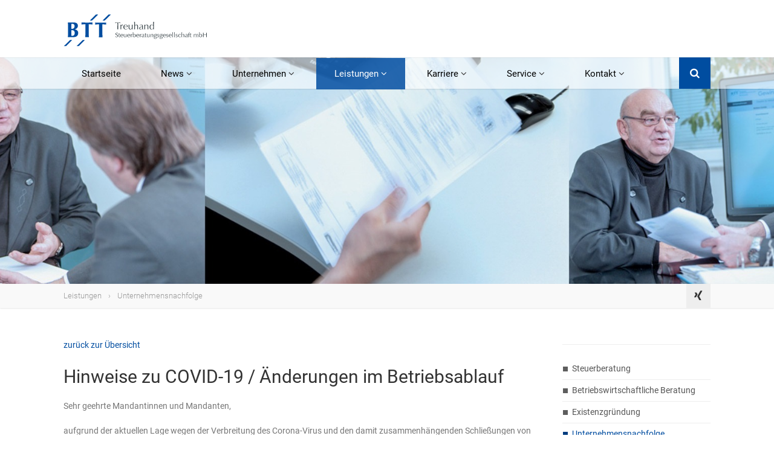

--- FILE ---
content_type: text/html; charset=utf-8
request_url: https://www.btt-steuerberatung.de/de/unternehmensnachfolge__33/NewsDetail__166/
body_size: 6015
content:
<!DOCTYPE html>
<html class="no-js" lang="de">
	<head>
		<!-- Basic Page Needs
		================================================== -->
		<title>Unternehmensnachfolge & Beratung in Ilmenau mit BTT</title>
		<meta charset="utf-8" />
		<meta http-equiv="X-UA-Compatible" content="IE=edge" />
		<meta http-equiv="Content-Type" content="text/html; charset=utf-8">
		<meta name="keywords" lang="de" xml:lang="de" content="Unternehmensnachfolge,Nachfolgekonzepte,Unternehmenswandlung" />
		<meta name="description" lang="de" xml:lang="de" content="Die Regelung der Unternehmensnachfolge ist eine der größten Herausforderungen für inhabergeführte Unternehmen. Mit BTT sind Sie gut beraten." />
		<meta name="author" lang="de" xml:lang="de" content="BTT Steuerberatungsgesellschaft" />

		<!-- Mobile Specific Metas
		================================================== -->
		<meta name="viewport" content="width=device-width, user-scalable=no, initial-scale=1.0, minimum-scale=1.0, maximum-scale=1.0">
		<meta name="format-detection" content="telephone=no">

		
		<link rel="shortcut icon" href="/img/custom/favicon.ico" type="image/x-icon" />
		<link rel="apple-touch-icon-precomposed" href="/img/custom/apple-touch-icon.png" />

		<link rel="canonical" href="https://www.btt-steuerberatung.de/de/unternehmensnachfolge__33/NewsDetail__166/" />


		<!-- CSS
		================================================== -->
		<link href="/css/custom/bootstrap/bootstrap.css" rel="stylesheet" type="text/css">
		<link href="/css/custom/bootstrap/bootstrap-theme.css" rel="stylesheet" type="text/css">
		<link href="/css/custom/style.css" rel="stylesheet" type="text/css">
		<link href="/js/prettyphoto/css/prettyPhoto.css" rel="stylesheet" type="text/css">
		<link href="/js/owl-carousel/css/owl.carousel.css" rel="stylesheet" type="text/css">
		<link href="/js/owl-carousel/css/owl.theme.css" rel="stylesheet" type="text/css">
		<!--[if lte IE 9]><link rel="stylesheet" type="text/css" href="/css/custom/ie.css" media="screen" /><![endif]-->
		<link href="/css/custom/custom.css" rel="stylesheet" type="text/css"><!-- CUSTOM STYLESHEET FOR STYLING -->
		<!-- Color Style -->
		<link href="/css/custom/specific-color.css" rel="stylesheet" type="text/css">

		
				<link href="/css/base/bootstrap.tables.css?ver=1440421959" rel="stylesheet" async/>

				<link href="/css/awesome/css/font-awesome.min.css?ver=1444896459" rel="stylesheet" async/>

		<!-- SCRIPTS
		================================================== -->
				<script type="text/javascript" src="/js/jquery-2.0.0.min.js?ver=1440421966"></script>
				
				<link rel="stylesheet" href="/js/fancybox2/jquery.fancybox.css" type="text/css" media="screen" />
		<script type="text/javascript" src="/js/fancybox2/jquery.fancybox.js"></script> 
		<script type="text/javascript" src="/js/fancybox2/jquery.fancybox.js?ver=1440421965"></script>

				<script type="text/javascript" src="/js/validate/jquery.validate.js?ver=1440421963"></script>
		<script type="text/javascript" src="/js/validate/additional-methods.js?ver=1440421963"></script>
		<script type="text/javascript" src="/js/validate/localization/messages_de.js?ver=1440421963"></script>

		<script type="text/javascript">
			function ajax_get_and_put(varLink,putId,htmlOrInput,noBefore,useAppendPrepend,usePost) {
			if(usePost) typeAjax = "POST";
			else { 
				typeAjax = "GET";
				usePost = "";
			} 
			$.ajax({
				type: typeAjax,
				url: '/ajax.php?' + varLink ,
				global: 'false',
				data: usePost,
				beforeSend: function() {
					if(!htmlOrInput && !noBefore) $("#" + putId).html('<div id="boxLoading" style="padding: 10px; text-align:center"><img src="/img/base/loadingAnimation.gif" alt="Loading Image" height="13" width="208" /></div>');
				},
				success: function(result) { 
					if(htmlOrInput) {
						$("#" + putId).val(result);
						if($("#" + putId).val() == result) return true;
						else return false;
					}
					else {
						if(useAppendPrepend==1){
							$("#" + putId).append(result);
							return true;
						} else if(useAppendPrepend==2){
							$("#" + putId).prepend(result);
							return true;
						} else{
							$("#" + putId).html(result);
							if($("#" + putId).html() == result) return true;
							else return false;
						}
					}
				},
				error: function(result) { 
					return false;
				}
			});
		}
			function jsLog(out) {
			// Sorry, logging only for developers & Firefox with Firebug
		}
		</script>
			</head>
	<body>
				<!--[if lt IE 7]>
			<p class="chromeframe">You are using an outdated browser. <a href="https://browsehappy.com/">Upgrade your browser today</a> or <a href="https://www.google.com/chromeframe/?redirect=true">install Google Chrome Frame</a> to better experience this site.</p>
		<![endif]-->
		<div class="body">
			<!-- Start Site Header -->
			<div class="site-header-wrapper">
				<header class="site-header">
					<div class="container sp-cont">
						<div class="site-logo">
                            <a href="https://www.btt-steuerberatung.de"
                               title="BTT Treuhand Steuerberatungsgesellschaft mbH">
                                <img src="/img/custom/logo.png"
                                     alt="BTT Steuerberatung Ilmenau">
                            </a>
						</div>
                        					</div>
				</header>
				<!-- End Site Header -->
				<div class="navbar">
					<div class="container sp-cont">
						<div class="search-function">
							<a href="#" class="search-trigger"><i class="fa fa-search"></i></a>
						</div>
						<a href="#" class="visible-sm visible-xs" id="menu-toggle"><i class="fa fa-bars"></i></a>
						<!-- Main Navigation -->
						<nav class="main-navigation dd-menu toggle-menu" role="navigation">
							
<!-- *** Navi ********************************* -->
<ul class="sf-menu">
			<li class="cat_level_0">
			<a href="https://www.btt-steuerberatung.de/de/startseite__2/" 
			   title="BTT Steuerberatung Ilmenau">
				Startseite			</a>
					</li>
			<li class="cat_level_0">
			<a href="https://www.btt-steuerberatung.de/de/news__3/" 
			   title="Neuigkeiten der BTT Treuhand Steuerberatungsgesellschaft mbH">
				News			</a>
			<ul class="dropdown">
			<li class="cat_level_1">
			<a href="https://www.btt-steuerberatung.de/de/steuer-news__19/" 
			   title="Steuertipps">
				Steuer-News			</a>
					</li>
			<li class="cat_level_1">
			<a href="https://www.btt-steuerberatung.de/de/btt-news__20/" 
			   title="News der BTT Steuerberatung">
				BTT-News			</a>
					</li>
			<li class="cat_level_1">
			<a href="https://www.btt-steuerberatung.de/de/informationen-zu-corona__39/" 
			   title="Informationen zu Corona">
				Informationen zu Corona			</a>
					</li>
			<li class="cat_level_1">
			<a href="https://www.btt-steuerberatung.de/de/archiv__21/" 
			   title="Steuer-News Archiv">
				Archiv			</a>
					</li>
	</ul>
		</li>
			<li class="cat_level_0">
			<a href="https://www.btt-steuerberatung.de/de/unternehmen__4/" 
			   title="BTT Treuhand Steuerberatungsgesellschaft mbH">
				Unternehmen			</a>
			<ul class="dropdown">
			<li class="cat_level_1">
			<a href="https://www.btt-steuerberatung.de/de/unsere-philosophie__36/" 
			   title="Philosophie">
				Unsere Philosophie			</a>
					</li>
			<li class="cat_level_1">
			<a href="https://www.btt-steuerberatung.de/de/unser-team__22/" 
			   title="Team">
				Unser Team			</a>
					</li>
			<li class="cat_level_1">
			<a href="https://www.btt-steuerberatung.de/de/qualitaetsmanagement__23/" 
			   title="Qualitätsmanagement">
				Qualitätsmanagement			</a>
					</li>
			<li class="cat_level_1">
			<a href="https://www.btt-steuerberatung.de/de/referenzen__24/" 
			   title="Referenzen">
				Referenzen			</a>
					</li>
	</ul>
		</li>
			<li class="cat_level_0 selected">
			<a href="https://www.btt-steuerberatung.de/de/leistungen__5/" 
			   title="Leistungen">
				Leistungen			</a>
			<ul class="dropdown">
			<li class="cat_level_1">
			<a href="https://www.btt-steuerberatung.de/de/steuerberatung__31/" 
			   title="Steuerberatung">
				Steuerberatung			</a>
					</li>
			<li class="cat_level_1">
			<a href="https://www.btt-steuerberatung.de/de/betriebswirtschaftliche-beratung__32/" 
			   title="Betriebswirtschaftliche Beratung">
				Betriebswirtschaftliche Beratung			</a>
					</li>
			<li class="cat_level_1">
			<a href="https://www.btt-steuerberatung.de/de/existenzgruendung__34/" 
			   title="Existenzgründungsberatung">
				Existenzgründung			</a>
					</li>
			<li class="cat_level_1 selected">
			<a href="https://www.btt-steuerberatung.de/de/unternehmensnachfolge__33/" 
			   title="Unternehmensnachfolgeberatung">
				Unternehmensnachfolge			</a>
					</li>
			<li class="cat_level_1">
			<a href="https://www.btt-steuerberatung.de/de/beratung-der-oeffentlichen-hand__37/" 
			   title="Beratung der öffentlichen Hand">
				Beratung der öffentlichen Hand			</a>
					</li>
	</ul>
		</li>
			<li class="cat_level_0">
			<a href="https://www.btt-steuerberatung.de/de/karriere__9/" 
			   title="Karriere">
				Karriere			</a>
			<ul class="dropdown">
			<li class="cat_level_1">
			<a href="https://www.btt-steuerberatung.de/de/btt-als-arbeitgeber__35/" 
			   title="BTT als Arbeitgeber">
				BTT als Arbeitgeber			</a>
					</li>
			<li class="cat_level_1">
			<a href="https://www.btt-steuerberatung.de/de/stellenangebote__25/" 
			   title="Jobs & Stellenangebote">
				Stellenangebote			</a>
					</li>
			<li class="cat_level_1">
			<a href="https://www.btt-steuerberatung.de/de/ausbildung__26/" 
			   title="Berufsausbildung">
				Ausbildung			</a>
					</li>
			<li class="cat_level_1">
			<a href="https://www.btt-steuerberatung.de/de/praktika-und-abschlussarbeiten__27/" 
			   title="Praktika und Abschlussarbeiten">
				Praktika und Abschlussarbeiten			</a>
					</li>
	</ul>
		</li>
			<li class="cat_level_0">
			<a href="https://www.btt-steuerberatung.de/de/service__7/" 
			   title="Service-Bereich der BTT Treuhand Steuerberatungsgesellschaft mbH">
				Service			</a>
			<ul class="dropdown">
			<li class="cat_level_1">
			<a href="https://www.btt-steuerberatung.de/de/formulare-und-downloads__28/" 
			   title="Formulare und Downloads">
				Formulare und Downloads			</a>
					</li>
			<li class="cat_level_1">
			<a href="https://www.btt-steuerberatung.de/de/btt-portalbereich__29/" 
			   title="BTT Portalbereich">
				BTT Portalbereich			</a>
					</li>
			<li class="cat_level_1">
			<a href="https://www.btt-steuerberatung.de/de/fernwartung__30/" 
			   title="Fernwartung">
				Fernwartung			</a>
					</li>
	</ul>
		</li>
			<li class="cat_level_0">
			<a href="https://www.btt-steuerberatung.de/de/kontakt__10/" 
			   title="Kontakt">
				Kontakt			</a>
			<ul class="dropdown">
			<li class="cat_level_1">
			<a href="https://www.btt-steuerberatung.de/de/ihr-weg-zu-uns__14/" 
			   title="Anfahrtsbeschreibung">
				Ihr Weg zu uns			</a>
					</li>
			<li class="cat_level_1">
			<a href="https://www.btt-steuerberatung.de/de/impressum__13/" 
			   title="Impressum">
				Impressum			</a>
					</li>
			<li class="cat_level_1">
			<a href="https://www.btt-steuerberatung.de/de/datenschutzerklaerung__38/" 
			   title="Datenschutzerklärung">
				Datenschutzerklärung			</a>
					</li>
			<li class="cat_level_1">
			<a href="https://www.btt-steuerberatung.de/de/site__15/" 
			   title="Haftungsausschluss">
				Haftung & Copyright			</a>
					</li>
	</ul>
		</li>
	</ul>
<!-- *** /Navi ******************************** -->

						</nav> 
						<!-- Search Form -->
						<div class="search-form">
							<div class="search-form-inner">
								<form>
									<h3>BTT Seitensuche</h3>
									<div class="row">
										<div class="col-md-12 col-sm-12">
												<form id="qSearchForm0" class="navbar-form navbar-right hidden-xs hidden-sm" role="search" method="get" action="/de/">
		<div class="form-group">
			<input name="send_form" value="1" class=" " type="hidden">
			<input name="itid" value="266" class=" " type="hidden">
			<input type="text" class="search-txt form-control" id="qsearch0" name="qsearch" placeholder="Suche" />
			<input type="submit" class="btn btn-primary btn-lg" value="Finden" />
		</div>
	</form>
										</div>
									</div>
								</form>
							</div>
						</div>
					</div>
				</div>
			</div>
								<!-- Start Page header -->
					<div class="page-header parallax" style="background-image:url(/files_db/1453899415_7011__5.jpg);">
						<div class="container">
							<h1 class="page-title"></h1>
						</div>
					</div>
							<div class="utility-bar">
				<div class="container">
					<div class="row">
						<div class="col-md-8 col-sm-6 col-xs-8">
															<ol class="breadcrumb">
																			<li>
											<a href="https://www.btt-steuerberatung.de/de/leistungen__5/"
											   title="Leistungen"
											   class="inactive">
												Leistungen											</a>
										</li>
																			<li>
											<a href="https://www.btt-steuerberatung.de/de/unternehmensnachfolge__33/"
											   title="Unternehmensnachfolge"
											   class="active">
												Unternehmensnachfolge											</a>
										</li>
																	</ol>
													</div>
						<div class="col-md-4 col-sm-6 col-xs-4">
							<ul class="utility-icons social-icons social-icons-colored">
								<li class="xing"><a href="https://www.xing.com/companies/btttreuhandsteuerberatungsgesellschaftmbh" target="_blank"><i class="fa fa-xing"></i></a></li>
								<!-- li class="twitter"><a href="#"><i class="fa fa-twitter"></i></a></li -->
							</ul>
						</div>
					</div>
				</div>
			</div>
		</div>
	<!-- Start Body Content -->
	<div class="main" role="main">
		<div id="content" class="content full">
			<div class="container">
				<div class="row">
					<div class="col-md-9 single-post">
						

<div class="row mt-1">
	<div class="col-lg-12 col-md-12 col-sm-12 col-xs-12">
		<div class="c-col-01-tpl-1" id="c-tpl-news">
<p class="back r2 showall">
    <a class="r2" href="https://www.btt-steuerberatung.de/de/unternehmensnachfolge__33/#item_166" title="zurück zur News-Übersicht">zurück zur Übersicht</a>
</p>
		<div class="content-segment" id="con-166">
					<h1>Hinweise zu COVID-19 / Änderungen im Betriebsablauf</h1>
					<p>Sehr geehrte Mandantinnen und Mandanten,</p>
<p>aufgrund der aktuellen Lage wegen der Verbreitung des Corona-Virus und den damit zusammenh&auml;ngenden Schlie&szlig;ungen von Schulen und Kitas ab 17.03.2020 sind wir gezwungen in unserem normalen betrieblichen Ablauf einige Ver&auml;nderungen vorzunehmen.</p>
<p>Etliche unserer Mitarbeiter befinden sich ab dem 17.03.2020 wegen Sicherung der Kinderbetreuung im Homeoffice und sind daher <strong>telefonisch nicht mehr verf&uuml;gbar</strong>. Damit verbunden k&ouml;nnen auch Einschr&auml;nkungen in der zeitlichen Bearbeitung Ihrer Unterlagen sein, wof&uuml;r wir schon jetzt um Ihr Verst&auml;ndnis bitten. Wir sind bem&uuml;ht, den Betriebsablauf soweit m&ouml;glich reibungslos aufrecht zu erhalten.</p>
<p><strong>Sollten Lohn- und Buchhaltungsunterlagen fertig bearbeitet sein, werden wir Sie telefonisch informieren, dass eine Abholung m&ouml;glich ist. </strong></p>
<p>Aufgrund der Ausnahmesituation hat die Finanzverwaltung bereits Instrumente und einen erweiterten Rahmen zum Treffen von Billigkeitsentscheidungen bei S&auml;umniszuschl&auml;gen oder Versp&auml;tungszuschlagen angek&uuml;ndigt.</p>
<p>Bitte haben Sie auch Verst&auml;ndnis, dass wir ab sofort aus Gr&uuml;nden des Infektionsschutzes auf pers&ouml;nlichen K&ouml;rperkontakt verzichten und pers&ouml;nliche Termine nur noch in dringenden F&auml;llen vergeben. Selbstverst&auml;ndlich stehen wir jederzeit telefonisch oder per E-Mail zur Verf&uuml;gung.</p>
<p>Bleiben Sie gesund!</p>
<p>Ihr Team der BTT Steuerberatung</p>		</div>
</div>	</div>
</div>

	<div class="row last-change">
		<div class="col-lg-12 col-dm-12 col-sm-12 col-xs-12">
			16.03.2020		</div>
	</div>

<script type="text/javascript">
	<!--
			//-->
</script>					</div>
											<!-- Start Sidebar -->
						<div class="col-md-3 sidebar hidden-print">
							<div class="widget sidebar-widget widget_categories">
								<h3 class="widgettitle"></h3>
								
<!-- *** Navi ********************************* -->
<ul class="sidebar-navi">
				<li class="cat_level_1">
				<a href="https://www.btt-steuerberatung.de/de/steuerberatung__31/"  title="Steuerberatung">
					Steuerberatung				</a>
							</li>
				<li class="cat_level_1">
				<a href="https://www.btt-steuerberatung.de/de/betriebswirtschaftliche-beratung__32/"  title="Betriebswirtschaftliche Beratung">
					Betriebswirtschaftliche Beratung				</a>
							</li>
				<li class="cat_level_1">
				<a href="https://www.btt-steuerberatung.de/de/existenzgruendung__34/"  title="Existenzgründungsberatung">
					Existenzgründung				</a>
							</li>
				<li class="cat_level_1 active">
				<a href="https://www.btt-steuerberatung.de/de/unternehmensnachfolge__33/"  class="active"  title="Unternehmensnachfolgeberatung">
					Unternehmensnachfolge				</a>
							</li>
				<li class="cat_level_1">
				<a href="https://www.btt-steuerberatung.de/de/beratung-der-oeffentlichen-hand__37/"  title="Beratung der öffentlichen Hand">
					Beratung der öffentlichen Hand				</a>
							</li>
	</ul>
<!-- *** /Navi ******************************** -->

							</div>
							<div class="widget sidebar-widget widget_recent_posts hidden-lg">
								<h3 class="widgettitle">News</h3>
								<div class="news-navi-widget">
			<div class="news-item">
			<div class="news-date">
				17.02.2025			</div>
			<div class="news-head">
				<a href="https://www.btt-steuerberatung.de/de/unternehmensnachfolge__33/NewsDetail__223/" title="Auszeichnung als "DIGITALE STEUERKANZLEI 2025" und "DIGITAL TAX ADVISOR 2025"">
					<i class="fa fa-newspaper-o"></i> Auszeichnung als "DIGITALE STEUERKANZLEI 2025" und "DIGITAL TAX ADVISOR 2025"				</a>
			</div>
			<div class="news-desc"></div>
		</div>
			<div class="news-item">
			<div class="news-date">
				21.02.2024			</div>
			<div class="news-head">
				<a href="https://www.btt-steuerberatung.de/de/unternehmensnachfolge__33/NewsDetail__214/" title="Wirtschaftswissen im Wettbewerb 2023/2024">
					<i class="fa fa-newspaper-o"></i> Wirtschaftswissen im Wettbewerb 2023/2024				</a>
			</div>
			<div class="news-desc">in der Wirtschaftsregion Thüringer Wald</div>
		</div>
			<div class="news-item">
			<div class="news-date">
				04.04.2023			</div>
			<div class="news-head">
				<a href="https://www.btt-steuerberatung.de/de/unternehmensnachfolge__33/NewsDetail__209/" title="Präsentation zum Mandantenabend 2023">
					<i class="fa fa-newspaper-o"></i> Präsentation zum Mandantenabend 2023				</a>
			</div>
			<div class="news-desc"></div>
		</div>
	</div>							</div>
						</div>
									</div>
			</div>
		</div>
	</div>
	<!-- End Body Content -->

		<!-- Start site footer -->
		<footer class="site-footer">
			<div class="site-footer-top hidden-print">
				<div class="container">
					<div class="row">
						<div class="col-md-5 col-sm-6 footer_widget widget widget_newsletter">
							<h4 class="widgettitle">Aktuelles</h4>
							<div class="tag-cloud">
								<div class="news-navi-widget">
			<div class="news-item">
			<div class="news-date">
				17.02.2025			</div>
			<div class="news-head">
				<a href="https://www.btt-steuerberatung.de/de/unternehmensnachfolge__33/NewsDetail__223/" title="Auszeichnung als "DIGITALE STEUERKANZLEI 2025" und "DIGITAL TAX ADVISOR 2025"">
					<i class="fa fa-newspaper-o"></i> Auszeichnung als "DIGITALE STEUERKANZLEI 2025" und "DIGITAL TAX ADVISOR 2025"				</a>
			</div>
			<div class="news-desc"></div>
		</div>
			<div class="news-item">
			<div class="news-date">
				05.07.2024			</div>
			<div class="news-head">
				<a href="https://www.btt-steuerberatung.de/de/unternehmensnachfolge__33/NewsDetail__218/" title="Mandanteninformation | Juni">
					<i class="fa fa-newspaper-o"></i> Mandanteninformation | Juni				</a>
			</div>
			<div class="news-desc">Ausgabe Nr. 4/2024</div>
		</div>
	</div>							</div>
						</div>
						<div class="col-md-2 col-sm-6 footer_widget widget widget_custom_menu widget_links">
							<h4 class="widgettitle">Links</h4>
							<ul>
								<li>
									<a href="https://www.btt-steuerberatung.de/de/unternehmen__4/"
									   title="Unternehmen"
									   rel="nofollow">
										Unternehmen									</a>
								</li>
								<li>
									<a href="https://www.btt-steuerberatung.de/de/karriere__9/"
									   title="Karriere"
									   rel="nofollow">
										Karriere									</a>
								</li>
								<li>
									<a href="https://www.btt-steuerberatung.de/de/kontakt__10/"
									   title="Kontakt"
									   rel="nofollow">
										Kontakt									</a>
								</li>
								<li>
									<a href="https://www.btt-steuerberatung.de/de/impressum__13/"
									   title="Impressum"
									   rel="nofollow">
										Impressum									</a>
								</li>
								<li>
									<a href="https://www.btt-steuerberatung.de/de/datenschutzerklaerung__38/"
									   title="Datenschutzerklärung"
									   rel="nofollow">
										Datenschutzerklärung									</a>
								</li>
							</ul>
						</div>
						<div class="col-md-5 col-sm-6 footer_widget widget text_widget">
							<h4 class="widgettitle">BTT Treuhand Steuerberatungsgesellschaft mbH</h4>
							<div class="row">
								<div class="col-md-6 col-sm-12">
									<p>
										Krohnestrasse 6<br />
										D-98693 Ilmenau
									</p>
									<p>
										Tel.: +49 (3677) 67 67-0<br />
										Fax: +49 (3677) 67 67-15 <br />
										<a href="mailto:info@btt-steuerberatung.de">info@btt-steuerberatung.de</a><br />
									</p>
								</div>
								<div class="col-md-6 col-sm-12">
									<p>
										Zum Vessertal 63<br />
										D-98553 Schleusingen<br/>
                                        OT Breitenbach
									</p>
									<p>
										Tel.: +49 (36841) 42 421<br />
										Fax: +49 (36841) 43 961
									</p>
								</div>
							</div>
						</div>
					</div>
				</div>
			</div>
			<div class="site-footer-bottom">
				<div class="container">
					<div class="row">
						<div class="col-md-6 col-sm-6 copyrights-left">
							<p>&copy; 2026 BTT Treuhand Steuerberatungsgesellschaft mbH. All Rights Reserved</p>
						</div>
						<div class="col-md-6 col-sm-6 copyrights-right hidden-print">
							<ul class="social-icons social-icons-colored pull-right">
								<li class="xing"><a href="https://www.xing.com/companies/btttreuhandsteuerberatungsgesellschaftmbh" target="_blank"><i class="fa fa-xing"></i></a></li>
								<!-- li class="twitter"><a href="https://twitter.com/"><i class="fa fa-twitter"></i></a></li -->
							</ul>
						</div>
					</div>
				</div>
			</div>
		</footer>
		<!-- End site footer -->
		<a id="back-to-top"><i class="fa fa-angle-double-up"></i></a>
	</div>
	<!-- Login Dialog -->
    	<script src="/js/prettyphoto/js/prettyphoto.js"></script> <!-- PrettyPhoto Plugin -->
	<script src="/js/custom/ui-plugins.js"></script> <!-- UI Plugins -->
	<script src="/js/custom/helper-plugins.js"></script> <!-- Helper Plugins -->
	<script src="/js/owl-carousel/js/owl.carousel.min.js"></script> <!-- Owl Carousel -->
	<script src="/js/custom/password-checker.js"></script> <!-- Password Checker -->
	<!-- <script src="/js/custom/bootstrap.js"></script> -->
	<script src="/js/custom/init.js"></script> <!-- All Scripts -->
	<script src="/js/custom.ffb.js"></script> <!-- All Scripts -->
	<script src="/js/flexslider/js/jquery.flexslider.js"></script> <!-- FlexSlider -->
            <script async defer src="https://maps.googleapis.com/maps/api/js?v=3.exp&key=AIzaSyCIFM5LLY7YPw49lGhuIloagMYK921CELE" type="text/javascript"></script>
        	<!-- Include all compiled plugins (below), or include individual files as needed -->
	<script src="/js/bootstrap/bootstrap.min.js"></script>
	<script src="/js/bootstrap/bootstrap-tabcollapse.js"></script>
	
	
    <script>
        (function(i,s,o,g,r,a,m){i['GoogleAnalyticsObject']=r;i[r]=i[r]||function(){
            (i[r].q=i[r].q||[]).push(arguments)},i[r].l=1*new Date();a=s.createElement(o),
            m=s.getElementsByTagName(o)[0];a.async=1;a.src=g;m.parentNode.insertBefore(a,m)
        })
        (window,document,'script','https://www.google-analytics.com/analytics.js','ga');
        ga('create', 'UA-84029717-1', 'auto');
        ga('send', 'pageview');
    </script>

		
</body>
</html>


--- FILE ---
content_type: text/css
request_url: https://www.btt-steuerberatung.de/css/custom/custom.css
body_size: 3408
content:
/* Header */
.header-right .user-login-panel a:hover { color: rgba(0, 77, 160, 1)!important; }

/* Top Navi */
.navbar { background: rgba(255, 255, 255, 0.6); }
ul.sf-menu > li { margin-right: 0.2em; }
ul.sf-menu > li > a { padding-left: 2em; padding-right: 2em; }
ul.sf-menu > li a i { color: #333; transition: all 0.8s ease-in-out; }
ul.sf-menu > li.selected > a i { color: #fff; }
ul.sf-menu > li.sfHover > a, ul.sf-menu > li.selected > a, ul.sf-menu > li > a:hover { background: rgba(0, 77, 160, 0.85)!important; color: #fff; }

ul.sf-menu ul.dropdown { border-bottom: 3px solid rgba(0, 77, 160, 1); border-top: 0; }
ul.body-type-widget li a { padding: 5px!important; margin-bottom: 5px!important; text-align: center; transition: all 0.5s ease-in-out; }
ul.body-type-widget li a:hover { background:rgba(0, 77, 160, 0.3); color: #9C9E9F!important; }
ul.body-type-widget li a span { font-style: normal; font-family: 'Arial', sans-serif; font-size: 0.8em; }
ul.body-type-widget li a img.picto { height: 45px; width: auto; }

/* Top Navi News */
.news-navi-widget .news-item .news-date { font-size: 0.8em; border-bottom: 1px solid #ccc; padding-bottom: 0.5em; margin-bottom: 1em; } 
.news-navi-widget .news-item .news-head { font-size: 1.2em; margin-bottom: 0.3em;} 
.news-navi-widget .news-item .news-desc { font-size: 0.9em; } 
.news-navi-widget .news-item .news-link { text-align: right; }
.news-navi-widget .news-item .news-link a { color: #fff; font-size: 0.9em; padding: 2px 5px; border-radius: 2px; background: rgba(0, 77, 160, 1) }
.news-navi-widget .news-item .news-link a:hover { color: #333; background: rgba(0, 77, 160, 0.4) }
.news-navi-widget .news-item .news-link a:before { content: '\f0da'; margin-right: 5px; font-family: 'FontAwesome'; }

/* Google Maps Wittenberg Winsen */
.page-header.maps { background: rgb(255, 255, 255); }
.page-header #map { width: 100%; height: 450px; }

/* Sidebar Navigation */
ul.sidebar-navi { padding: 0; margin: 0; }
ul.sidebar-navi li { padding: 0; margin: 0; }
ul.sidebar-navi > li:last-child { border: 0px!important; }
ul.sidebar-navi li a { width: 100%; color: #555; float: none; text-align: left; padding: 6px 6px 6px 16px; background-image: url('../../img/custom/li-square.png'); background-position: 0px -136px; background-repeat: no-repeat; }
ul.sidebar-navi li a:hover, 
ul.sidebar-navi li a.active,
ul.sidebar-navi li.active > a { color: rgb(0, 77, 160); background-position: 0px 13px; }

ul.sidebar-navi li ul li { border: none!important; }
ul.sidebar-navi li ul li a {  border-top: 1px solid #fff!important; padding: 6px 6px 6px 32px; background-position: 16px -136px; }
ul.sidebar-navi li ul li a:hover, 
ul.sidebar-navi li ul li a.active,
ul.sidebar-navi li ul li.active > a { color: rgb(0, 77, 160); background-position: 16px 13px; }

ul.sidebar-navi li ul li ul li { border: none!important; }
ul.sidebar-navi li ul li ul li a {  border-top: 1px solid #fff!important; padding: 6px 6px 6px 48px; background-position: 32px -136px; }
ul.sidebar-navi li ul li ul li a:hover, 
ul.sidebar-navi li ul li ul li a.active,
ul.sidebar-navi li ul li ul li.active > a { color: rgb(0, 77, 160); background-position: 32px 13px; }

/* AddressMG */
.ownGrid { background-color: #fff!important; }
table.dataTable { box-shadow: none!important; }
.dataTables_info { display: none; }
.dataTables_paginate { display: none; } 

.smart-show { text-align: center; display: none; }
.smart-show .fa { margin: auto 5px; }

.tablehead  th.th-0 span { display: none; }

.dataRow td.cols-1 { width: 5%; }
.dataRow td.cols-1 { width: 45%; }
.dataRow td.cols-2 { width: 20%; white-space: nowrap; }
.dataRow td.cols-3 { width: 30%; white-space: nowrap; }

.dataRow td table tr td { border: none; }
.id-card { padding: 1.5em 0; }
.id-card p.contact-info { margin-top: -10px!important; margin-bottom: 30px; padding-top: 0px; font-size: 0.85em; line-height: 0.85em; }
.id-card p.location { padding-left: 15px;  margin-bottom: 30px; }
.id-card p.location:before { content: '\f041'; font-family: 'FontAwesome'; margin-left: -15px; margin-right: 5px; }
.id-card p.contact .fa { width: 12px;margin-right: 5px; }
/* Image Galery */
.galleryCont a { display: inline-block; padding: 4px; margin: 0 5px 5px 0; box-shadow: 0 0 3px 0 #ccc; }
.galleryCont a:hover { box-shadow: 0 0 3px 0 #004DA0; }
.galleryCont a img { height: 100px; width: auto; }

/* Download Box */

/* SITEMAP */

#sitemapFrontend a { display: block; padding: 0.3em 0.5em; }
#sitemapFrontend ul { list-style-type: none; margin: 0; padding: 0;  } 
#sitemapFrontend ul.ulparent > li { border-width:  1px; border-style: solid; border-color: #DDD;  margin-bottom: 0.5em; display: block; } 
#sitemapFrontend ul.ulparent > li > a { font-weight: 700; } 
#sitemapFrontend ul.ulparent > li > ul.ulchild > li { background: #dfdfdf; display: block; padding: 0 0 1px 0; margin-top: 5px; float: none; overflow: hidden; } 
#sitemapFrontend ul.ulparent > li > ul.ulchild > div { display: none; } 
#sitemapFrontend ul.ulparent > li > ul.ulchild > li > ul.ulchild > li { background: #efefef; float: left; width: 33%; display: inline-block;  padding: 0.5em; margin-right: 2px; }
#sitemapFrontend ul.ulparent > li > ul.ulchild > li > ul.ulchild > li > ul.ulchild { background: #fff; float: none; width: 100%; padding: 0 0.5em; }


/* Accordion */
#accordion .panel { border-width: 0px; }
#accordion .panel-heading { padding:0; margin: 0; }
#accordion .panel-title { border-width: 0px; }
#accordion .panel-heading a { display: block; padding: 0.3em 1em; border-width: 3px 1px 1px 1px; border-style: solid; border-color: #004DA0 #ddd #ddd #ddd; border-radius: 3px; border-bottom-left-radius: 0px; border-bottom-right-radius: 0px; color: #004DA0;}
#accordion .panel-heading a.collapsed { border-width: 1px 1px 1px 1px; border-color: #ddd #ddd #ddd #ddd; color: inherit; border-radius: 3px;  }
#accordion .panel-heading a:hover { color: #004DA0; }
#accordion .panel-body { border-width: 0px 1px 1px 1px; border-color: #ddd; border-style:solid; border-radius: 3px; border-top-left-radius: 0px; border-top-right-radius: 0px; }

/* Accordion Searchresultlist */
.search-results #accordion .panel-heading { padding:0; margin: 0.5em 0 0 0;  }
.search-results #accordion .panel-body { margin-bottom: 1em; }
.search-results .alert.alert-info { margin: 0.5em 0 0 0; }
.search-results #accordion #hfiles.panel-body .panel .badge { display: inline-block; float: right; }
.search-results #accordion #hfiles.panel-body .panel a { display: inline-block; float: left; }
.search-results #accordion #hfiles.panel-body .panel a:before { content: '\f019'; font-family: 'FontAwesome'; margin-right: 5px; }

/* Tabbing */
.nav-tabs li.active a, .nav-tabs li a { color: inherit; }
.nav-tabs li a:hover { color: #004DA0!important; }
.nav-tabs li.active a:hover { cursor: text; color: inherit!important; }

/* Tables */
.content table { width: 100%; }
.content table tr td { padding: 3px 6px; text-align: left; vertical-align: top; background: #fff; border-style: solid; border-width: 0 0 1px 0; border-color: #DDD; transition: all 0.5s ease-in-out; }
.content table tr:first-child td { border-width: 1px 0px; }
.content table tr.hover td, .content table tr:hover td { background: #f9f9f9; }
/* Tables Formularbuilder */
.content table.fb_standard tr td { background: #fff!important; border: none!important;}

/* News */
.media-box.news-item-image .zoom .icon { display: none; } 
.media-box .zoom .fa-stack.fa-lg{ width:44px; height:44px; line-height:44px; text-align:center; color:#ffffff!important; position:absolute; font-size:1.2em; top:50%; left:50%; margin:-22px 0 0 -22px; z-index: 200!important;; }
.media-box .zoom .fa-stack.fa-lg .fa-circle { color: #004DA0; }
.media-box .zoom .fa-stack.fa-lg .fa-link { color: #fff; margin-top: 2px; }

.post-block .htag3 a { color: #004DA0; }

/* News Slider */
.owl-carousel .post-block { width: 48%; float: left; }
.owl-carousel .post-block:nth-child(2n) { margin-left: 1%; }

/* Events */
.content-segment > .row.ev-list { margin-left: 0em; margin-right: 0em; }
.ev-list { border-bottom: 1px solid #DDD; margin-bottom: 1em; }
.ev-date, .ev-link { line-height: 2.2em }

.colered-col .ev-list { border-bottom: 1px solid #fff; }
.colered-col .ev-list > div { padding-left: 0em; padding-right: 0em;  }
.colered-col .ev-date { font-size: 0.8em; border-bottom: 1px solid #ddd; margin-bottom: 1em; }
.colered-colred-col .ev-title { margin-bottom: 0em;}

/* Typographie */
h1, h2, h3, h4, h5, h6,
.htag1, .htag2, .htag3, .htag4, .htag5, .htag5 { margin:0 0 15px 0; color:#333; font-weight:400; line-height:1.5em; }
.htag1, .htag2, .htag3, .htag4, .htag5, .htag5 { display: block; }
h1, .htag1 { font-size:30px; }
h2, .htag2 { font-size:24px; }
h2 small { display:block; letter-spacing:.1em; text-transform:uppercase; font-size:45% }
h3, .htag3{ font-size:18px; }
h4, .htag4{ font-size:16px; letter-spacing:1px; font-weight:700; text-transform:uppercase; font-family: 'Roboto Condensed', sans-serif; }
h5, .htag5{ font-size:14px; font-family: 'Roboto', sans-serif; }
h6, .htag6{ font-size:12px; }

h1.short, h2.short, h3.short, h4.short, h5.short, h6.short, p.short{ margin-bottom:5px; }
h1.spaced, h2.spaced, h3.spaced, h4.spaced, h5.spaced, h6.spaced { margin-top: 22px; }
h1 a, h2 a, h3 a, h4 a, h5 a, h6 a,
.htag1 a, .htag2 a, .htag3 a, .htag4 a, .htag5 a, .htag6 a { color: #004DA0; text-decoration:none; }

.content .content-segment ul { list-style-type: none; padding: 0; margin: 10px 10px; }
.content .content-segment ul li { background: transparent url('../../img/custom/li-square.png') no-repeat 0px -140px; padding: 2px 15px }

.content a { color: #004DA0; }
.content a:hover { color: #333; }
.content a.btn { color: #fff; }
.content a.btn:hover { color: #fff; }

.comment-hr { border-bottom:1px solid #eee; border-left:0; margin:0; padding:0; padding-bottom:20px; position:relative; margin-bottom:15px; padding-left:35px; }
.comment-hr:before { position:absolute; text-align:center; display: inline-block; font-family: FontAwesome; font-style: normal; font-weight: normal; -webkit-font-smoothing: antialiased; -moz-osx-font-smoothing: grayscale; text-decoration:none; content:"\f10d"; font-size:30px; left:0; top:0; }
.comment-hr:after { position:absolute; text-align:center; color:#eee; display: inline-block; font-family: FontAwesome; font-style: normal; font-weight: normal; -webkit-font-smoothing: antialiased; -moz-osx-font-smoothing: grayscale; text-decoration:none; content:"\f107"; font-size:20px; left:25px; width:10px; text-indent:-1px; bottom:-15px; background:#fff }

/* Content Templates */

.bordered { border-style: solid; border-width: 1px; border-color: rgb(0, 61, 127); padding: 1em; overflow: hidden; }

.colered-col { padding:25px; background:#f9f9f9; border-radius:3px; }

/* FX */
/*
.bordered .content-segment a img { min-width: 100%; height: auto; transition: all 0.5s ease-in-out; }
.bordered .content-segment a img:hover { -ms-transform: rotate(7deg);  -webkit-transform: rotate(7deg); transform: rotate(7deg); }
*/

/* Last Change */

.last-change { display: none; }

/* Search Short */
.search-form-inner h3 { color: #333!important; }
.search-form-inner input.form-control { width: 85%; float: left; height: 40px; }
.search-form-inner input.btn-lg { float: right; height: 40px; }

/* Footer */
/* TagCloud */
.tag-cloud .news-head a { background: transparent; border: none; font-size: 0.8em; font-weight: bold; padding-left: 0px; padding-right: 0; }
.tag-cloud .news-head a i { display: block; width: auto; float: left; margin-right: 8px; font-size: 2em; }
.tag-cloud a:hover { background: transparent; border-color: #fff; }
/*
.tag-cloud a.tc_grade1 { font-size: 0.6em; }
.tag-cloud a.tc_grade2 { font-size: 0.7em; }
.tag-cloud a.tc_grade3 { font-size: 0.75em; }
.tag-cloud a.tc_grade4 { font-size: 0.8em; }
.tag-cloud a.tc_grade5 { font-size: 0.85em; }
.tag-cloud a.tc_grade6 { font-size: 0.9em; }
.tag-cloud a.tc_grade7 { font-size: 0.95em; }
*/

/* Forms */
table.fb_standard { width: 100%; }
table.fb_standard label { display: inline-block; }
.form-control { width: 100%!important; }
.form-control:focus, .captcha input.captcha:focus { border: 1px solid rgba(0, 77, 160, 1); box-shadow: 0 0 5px -1px rgba(0, 77, 160, 1); }
.captcha br { display: none; }
.captcha img.captchapict { float: left; margin-right: 1em; }
.captcha input.captcha { display: block; width: 30%; height: 34px; padding: 6px 12px; font-size: 14px; line-height: 1.42857143; color: #555; background-color: #fff; background-image: none; border: 1px solid #ccc; border-radius: 4px;
 -webkit-box-shadow: inset 0 1px 1px rgba(0, 0, 0, .075); box-shadow: inset 0 1px 1px rgba(0, 0, 0, .075); -webkit-transition: border-color ease-in-out .15s, -webkit-box-shadow ease-in-out .15s; -o-transition: border-color ease-in-out .15s, box-shadow ease-in-out .15s; transition: border-color ease-in-out .15s, box-shadow ease-in-out .15s; }

/* Downloads */
a.pdf:before,a.doc:before,a.docx:before,a.xls:before,a.xlsx:before,a.ppt:before,a.pptx:before,a.zip:before,a.rar:before,
a.txt:before,a.mp3:before,a.flv:before,a.mpeg:before,a.gif:before,a.png:before,a.jpg:before,a.jpeg:before{ font-family:'FontAwesome'; margin-right:5px }

a.pdf:before{ content:'\f1c1' }
a.doc:before,a.docx:before{ content:'\f1c2' }
a.xls:before,a.xlsx:before{ content:'\f1c3' }
a.ppt:before,a.pptx:before{ content:'\f1c4' }
a.zip:before,a.rar:before{ content:'\f1c6' }
a.txt:before{ content:'\f0f6' }
a.mp3:before,a.wav:before{ content:'\f1c7' }
a.flv:before,a.mpeg:before,a.mov:before{ content:'\f1c8' }
a.gif:before,a.png:before,a.jpg:before,a.jpeg:before{ content:'\f1c5' }


/* Links */
.footer_widget.widget_links ul li a {font-size: 0.9em;}

/* Anschrift */
.footer_widget.text_widget { font-size: 0.9em; }

/* MEDIA QUERIES */
@media only screen and (max-width: 1200px) {

}

@media only screen and (max-width: 768px) {

}

@media only screen and (max-width: 640px) {
	.smart-show { display: block; }
	#sitemapFrontend ul.ulparent > li > ul.ulchild > li > ul.ulchild > li { background: #efefef; float: none; width: 100%; display: block;  padding: 0.5em; margin-right: 0px; }

}
@media only screen and (max-width: 320px) {
	.smart-show { display: block; }
}
@media print {
	@page { size: 21.0cm 29.7cm; margin: 2.5cm 1.5cm 2.5cm 1.5cm; }
	a[href]:after { content: ''; }
	.copyrights-left { width: 100%; float: none; }
	a#back-to-top { display: none; }
	a#back-to-top i.fa { display: none; }
}

--- FILE ---
content_type: text/css
request_url: https://www.btt-steuerberatung.de/css/base/bootstrap.tables.css?ver=1440421959
body_size: 1263
content:
/* jquery.datatables.css */

.table-responsive {
	background-color: #f2f2f2;
	border-radius: 2px;
	padding:4px;
}

.table-responsive ul,
.dataTable {
	background-color: #fff;
	margin: 0 0 30px 0!important;
	padding: 0px;
	list-style-type: none;
	box-shadow: 0 3px 2px -3px;
	border-radius: 2px;
	overflow: hidden;
}
.table-responsive ul li {
	background-color: #fff;
	margin: 0;
	padding: 8px 8px;
	list-style-type: none!important;
}

.dataTables_wrapper {
	position: relative;
	clear: both;
	margin-bottom: 15px;
}

.dataTables_wrapper::after {
	clear: both;
	display: block;
	content: '';
}

.dataTables_length {
	float: left;
	margin-bottom: 10px;
}

.dataTables_length::after {
	clear: both;
	display: block;
	content: '';
}

.dataTables_length label {
	display: inline-block;
}

.dataTable {
	display: inline-table;
	margin-bottom: 15px;
}

.dataTable:before {
	display: block;
	clear: both;
	content: '';
}

.dataTable thead > tr > th {
	background-color: #fff;
	background-repeat: no-repeat;
	background-position: 97% center;
}
.dataTable tbody > tr > td {
	background-color: #fff;
}

.dataTables_filter {
	float: right;
	text-align: right;
	margin-bottom: 10px;
}

.dataTables_filter:after {
	display: block;
	clear: both;
	content: '';
}

.dataTables_filter input {
	border: 1px solid #ddd;
	padding: 10px;
	font-size: 13px;
	-moz-border-radius: 3px;
	-webkit-border-radius: 3px;
	border-radius: 3px;
	margin-left: 5px;
}

.dataTables_filter input:focus {
	border-color: #999;
	-moz-box-shadow: 3px 3px 0 rgba(0,0,0,0.05);
	-webkit-box-shadow: 3px 3px 0 rgba(0,0,0,0.05);
	box-shadow: 3px 3px 0 rgba(0,0,0,0.05);
}

.dataTables_info {
	clear: both;
	float: left;
}

.dataTables_paginate {
	float: right;
	text-align: right;
}

.dataTables_paginate a.paginate_button,
.dataTables_paginate a.paginate_active {
	border: 1px solid #ddd;
	padding: 6px 12px;
	margin-right: 5px;
	cursor: pointer;
	color: #636E7B;
	line-height: 21px;
	float: left;
	position: relative;
	background: #fff;
	display: inline-block;
	-moz-border-radius: 3px;
	-webkit-border-radius: 3px;
	border-radius: 3px;
}

.dataTables_paginate > li:first-child > a,
.dataTables_paginate > li:first-child > span {
	border-bottom-left-radius: 3px;
	border-top-left-radius: 3px;
}

.dataTables_paginate a.paginate_button:hover {
	text-decoration: none !important;
	background-color: #E4E7EA;
}

.dataTables_paginate a.current,
.dataTables_paginate a.current:hover {
	background-color: #1CAF9A;
	border-color: #1CAF9A;
	color: #fff;
}

.dataTables_paginate a:focus {
	text-decoration: none;
}

.dataTables_paginate a.last {
	margin-right: 0;
}

/* Two button pagination - previous / next */
.paginate_disabled_previous,
.paginate_enabled_previous,
.paginate_disabled_next,
.paginate_enabled_next {
	float: left;
	cursor: pointer;
	padding: 6px 15px;
	display: inline-block;
	-moz-border-radius: 3px;
	-webkit-border-radius: 3px;
	border-radius: 3px;
	color: #666;
}

.paginate_enabled_previous,
.paginate_enabled_next {
	color: #fff;
	background: #428BCA;
	border: 1px solid #357EBD;
}

.paginate_enabled_previous:hover,
.paginate_enabled_next:hover {
	color: #fff;
	background: #3276B1;
	border-color: #285E8E;
	color: #fff;
	text-decoration: none;
}

.paginate_disabled_previous,
.paginate_disabled_next {
	border: 1px solid #ccc;
	background-color: #ddd;
	color: #999;
}

.paginate_disabled_previous:hover,
.paginate_disabled_next:hover {
	text-decoration: none;
	color: #999;
	cursor: default;
}

.paginate_disabled_next,
.paginate_enabled_next {
	margin-left: 5px;
}


/* Full number pagination */
.paging_full_numbers {
	line-height: 21px;
	
}
.paging_full_numbers a:active {
	outline: none
}
.paging_full_numbers a:hover {
	text-decoration: none;
}

.paginate_button_disabled {
	opacity: 0.5;
}

.paginate_button_disabled:hover {
	cursor: default !important;
	background-color: #fff !important;
}


/*
 * Processing indicator
 */
.dataTables_processing {
	position: absolute;
	top: 50%;
	left: 50%;
	width: 250px;
	height: 30px;
	margin-left: -125px;
	margin-top: -15px;
	padding: 14px 0 2px 0;
	border: 1px solid #ddd;
	text-align: center;
	color: #999;
	font-size: 14px;
	background-color: white;
}


/*
 * Sorting
 */
.sorting {
	background-image: url('../imgNew/design/sort_both.png');
}

.sorting_asc {
	background-image: url('../imgNew/design/sort_asc.png');
}

.sorting_desc {
	background-image: url('../imgNew/design/sort_desc.png');
}

.sorting_asc_disabled {
	background-image: url('../imgNew/design/sort_asc_disabled.png');
}

.sorting_desc_disabled {
	background-image: url('../imgNew/design/sort_desc_disabled.png');
}
 
table.dataTable thead th:active,
table.dataTable thead td:active {
	outline: none;
}
table.dataTable thead th {
	font-weight: bold;	
}

.dataTables_info span.result {
	display: inline-block;
	border: 0px;
}


/*
 * Scrolling
 */
.dataTables_scroll {
	clear: both;
}

.dataTables_scrollBody {
	*margin-top: -1px;
	-webkit-overflow-scrolling: touch;
}

/*
 * @media lower 768 Pixel
 */
@media (max-width:767px){
	.table-responsive{
		width:100%;
		margin-bottom:15px;
		overflow-y:hidden;
		overflow-x:scroll;
		-ms-overflow-style:-ms-autohiding-scrollbar;
		border:1px solid #ddd;
		-webkit-overflow-scrolling:touch
	}

	.table-responsive>.table{
		margin-bottom:0
	}

	.table-responsive>.table>thead>tr>th,.table-responsive>.table>tbody>tr>th,.table-responsive>.table>tfoot>tr>th,.table-responsive>.table>thead>tr>td,.table-responsive>.table>tbody>tr>td,.table-responsive>.table>tfoot>tr>td{
		white-space:nowrap
	}

	.table-responsive>.table-bordered{
		border:0
	}

	.table-responsive>.table-bordered>thead>tr>th:first-child,.table-responsive>.table-bordered>tbody>tr>th:first-child,.table-responsive>.table-bordered>tfoot>tr>th:first-child,.table-responsive>.table-bordered>thead>tr>td:first-child,.table-responsive>.table-bordered>tbody>tr>td:first-child,.table-responsive>.table-bordered>tfoot>tr>td:first-child{
		border-left:0
	}

	.table-responsive>.table-bordered>thead>tr>th:last-child,.table-responsive>.table-bordered>tbody>tr>th:last-child,.table-responsive>.table-bordered>tfoot>tr>th:last-child,.table-responsive>.table-bordered>thead>tr>td:last-child,.table-responsive>.table-bordered>tbody>tr>td:last-child,.table-responsive>.table-bordered>tfoot>tr>td:last-child{
		border-right:0
	}

	.table-responsive>.table-bordered>tbody>tr:last-child>th,.table-responsive>.table-bordered>tfoot>tr:last-child>th,.table-responsive>.table-bordered>tbody>tr:last-child>td,.table-responsive>.table-bordered>tfoot>tr:last-child>td{
		border-bottom:0
	}

}



--- FILE ---
content_type: text/css
request_url: https://www.btt-steuerberatung.de/css/custom/fonts.css
body_size: 682
content:

/* roboto-300 - latin */
@font-face {
    font-family: 'Roboto';
    font-style: normal;
    font-weight: 300;
    src: url('fonts/roboto-v30-latin-300.eot'); /* IE9 Compat Modes */
    src: local(''),
    url('fonts/roboto-v30-latin-300.eot?#iefix') format('embedded-opentype'), /* IE6-IE8 */
    url('fonts/roboto-v30-latin-300.woff2') format('woff2'), /* Super Modern Browsers */
    url('fonts/roboto-v30-latin-300.woff') format('woff'), /* Modern Browsers */
    url('fonts/roboto-v30-latin-300.ttf') format('truetype'), /* Safari, Android, iOS */
    url('fonts/roboto-v30-latin-300.svg#Roboto') format('svg'); /* Legacy iOS */
}

/* roboto-regular - latin */
@font-face {
    font-family: 'Roboto';
    font-style: normal;
    font-weight: 400;
    src: url('fonts/roboto-v30-latin-regular.eot'); /* IE9 Compat Modes */
    src: local(''),
    url('fonts/roboto-v30-latin-regular.eot?#iefix') format('embedded-opentype'), /* IE6-IE8 */
    url('fonts/roboto-v30-latin-regular.woff2') format('woff2'), /* Super Modern Browsers */
    url('fonts/roboto-v30-latin-regular.woff') format('woff'), /* Modern Browsers */
    url('fonts/roboto-v30-latin-regular.ttf') format('truetype'), /* Safari, Android, iOS */
    url('fonts/roboto-v30-latin-regular.svg#Roboto') format('svg'); /* Legacy iOS */
}

/* roboto-700 - latin */
@font-face {
    font-family: 'Roboto';
    font-style: normal;
    font-weight: 700;
    src: url('fonts/roboto-v30-latin-700.eot'); /* IE9 Compat Modes */
    src: local(''),
    url('fonts/roboto-v30-latin-700.eot?#iefix') format('embedded-opentype'), /* IE6-IE8 */
    url('fonts/roboto-v30-latin-700.woff2') format('woff2'), /* Super Modern Browsers */
    url('fonts/roboto-v30-latin-700.woff') format('woff'), /* Modern Browsers */
    url('fonts/roboto-v30-latin-700.ttf') format('truetype'), /* Safari, Android, iOS */
    url('fonts/roboto-v30-latin-700.svg#Roboto') format('svg'); /* Legacy iOS */
}


/* roboto-condensed-regular - latin */
@font-face {
    font-family: 'Roboto Condensed';
    font-style: normal;
    font-weight: 400;
    src: url('fonts/roboto-condensed-v25-latin-regular.eot'); /* IE9 Compat Modes */
    src: local(''),
    url('fonts/roboto-condensed-v25-latin-regular.eot?#iefix') format('embedded-opentype'), /* IE6-IE8 */
    url('fonts/roboto-condensed-v25-latin-regular.woff2') format('woff2'), /* Super Modern Browsers */
    url('fonts/roboto-condensed-v25-latin-regular.woff') format('woff'), /* Modern Browsers */
    url('fonts/roboto-condensed-v25-latin-regular.ttf') format('truetype'), /* Safari, Android, iOS */
    url('fonts/roboto-condensed-v25-latin-regular.svg#RobotoCondensed') format('svg'); /* Legacy iOS */
}

/* roboto-condensed-700 - latin */
@font-face {
    font-family: 'Roboto Condensed';
    font-style: normal;
    font-weight: 700;
    src: url('fonts/roboto-condensed-v25-latin-700.eot'); /* IE9 Compat Modes */
    src: local(''),
    url('fonts/roboto-condensed-v25-latin-700.eot?#iefix') format('embedded-opentype'), /* IE6-IE8 */
    url('fonts/roboto-condensed-v25-latin-700.woff2') format('woff2'), /* Super Modern Browsers */
    url('fonts/roboto-condensed-v25-latin-700.woff') format('woff'), /* Modern Browsers */
    url('fonts/roboto-condensed-v25-latin-700.ttf') format('truetype'), /* Safari, Android, iOS */
    url('fonts/roboto-condensed-v25-latin-700.svg#RobotoCondensed') format('svg'); /* Legacy iOS */
}

/* playfair-display-regular - latin */
@font-face {
    font-family: 'Playfair Display';
    font-style: normal;
    font-weight: 400;
    src: url('fonts/playfair-display-v30-latin-regular.eot'); /* IE9 Compat Modes */
    src: local(''),
    url('fonts/playfair-display-v30-latin-regular.eot?#iefix') format('embedded-opentype'), /* IE6-IE8 */
    url('fonts/playfair-display-v30-latin-regular.woff2') format('woff2'), /* Super Modern Browsers */
    url('fonts/playfair-display-v30-latin-regular.woff') format('woff'), /* Modern Browsers */
    url('fonts/playfair-display-v30-latin-regular.ttf') format('truetype'), /* Safari, Android, iOS */
    url('fonts/playfair-display-v30-latin-regular.svg#PlayfairDisplay') format('svg'); /* Legacy iOS */
}

/* playfair-display-700 - latin */
@font-face {
    font-family: 'Playfair Display';
    font-style: normal;
    font-weight: 700;
    src: url('fonts/playfair-display-v30-latin-700.eot'); /* IE9 Compat Modes */
    src: local(''),
    url('fonts/playfair-display-v30-latin-700.eot?#iefix') format('embedded-opentype'), /* IE6-IE8 */
    url('fonts/playfair-display-v30-latin-700.woff2') format('woff2'), /* Super Modern Browsers */
    url('fonts/playfair-display-v30-latin-700.woff') format('woff'), /* Modern Browsers */
    url('fonts/playfair-display-v30-latin-700.ttf') format('truetype'), /* Safari, Android, iOS */
    url('fonts/playfair-display-v30-latin-700.svg#PlayfairDisplay') format('svg'); /* Legacy iOS */
}

/* playfair-display-italic - latin */
@font-face {
    font-family: 'Playfair Display';
    font-style: italic;
    font-weight: 400;
    src: url('fonts/playfair-display-v30-latin-italic.eot'); /* IE9 Compat Modes */
    src: local(''),
    url('fonts/playfair-display-v30-latin-italic.eot?#iefix') format('embedded-opentype'), /* IE6-IE8 */
    url('fonts/playfair-display-v30-latin-italic.woff2') format('woff2'), /* Super Modern Browsers */
    url('fonts/playfair-display-v30-latin-italic.woff') format('woff'), /* Modern Browsers */
    url('fonts/playfair-display-v30-latin-italic.ttf') format('truetype'), /* Safari, Android, iOS */
    url('fonts/playfair-display-v30-latin-italic.svg#PlayfairDisplay') format('svg'); /* Legacy iOS */
}

/* raleway-100 - latin */
@font-face {
    font-family: 'Raleway';
    font-style: normal;
    font-weight: 100;
    src: url('fonts/raleway-v28-latin-100.eot'); /* IE9 Compat Modes */
    src: local(''),
    url('fonts/raleway-v28-latin-100.eot?#iefix') format('embedded-opentype'), /* IE6-IE8 */
    url('fonts/raleway-v28-latin-100.woff2') format('woff2'), /* Super Modern Browsers */
    url('fonts/raleway-v28-latin-100.woff') format('woff'), /* Modern Browsers */
    url('fonts/raleway-v28-latin-100.ttf') format('truetype'), /* Safari, Android, iOS */
    url('fonts/raleway-v28-latin-100.svg#Raleway') format('svg'); /* Legacy iOS */
}

/* raleway-200 - latin */
@font-face {
    font-family: 'Raleway';
    font-style: normal;
    font-weight: 200;
    src: url('fonts/raleway-v28-latin-200.eot'); /* IE9 Compat Modes */
    src: local(''),
    url('fonts/raleway-v28-latin-200.eot?#iefix') format('embedded-opentype'), /* IE6-IE8 */
    url('fonts/raleway-v28-latin-200.woff2') format('woff2'), /* Super Modern Browsers */
    url('fonts/raleway-v28-latin-200.woff') format('woff'), /* Modern Browsers */
    url('fonts/raleway-v28-latin-200.ttf') format('truetype'), /* Safari, Android, iOS */
    url('fonts/raleway-v28-latin-200.svg#Raleway') format('svg'); /* Legacy iOS */
}

/* raleway-300 - latin */
@font-face {
    font-family: 'Raleway';
    font-style: normal;
    font-weight: 300;
    src: url('fonts/raleway-v28-latin-300.eot'); /* IE9 Compat Modes */
    src: local(''),
    url('fonts/raleway-v28-latin-300.eot?#iefix') format('embedded-opentype'), /* IE6-IE8 */
    url('fonts/raleway-v28-latin-300.woff2') format('woff2'), /* Super Modern Browsers */
    url('fonts/raleway-v28-latin-300.woff') format('woff'), /* Modern Browsers */
    url('fonts/raleway-v28-latin-300.ttf') format('truetype'), /* Safari, Android, iOS */
    url('fonts/raleway-v28-latin-300.svg#Raleway') format('svg'); /* Legacy iOS */
}

/* raleway-700 - latin */
@font-face {
    font-family: 'Raleway';
    font-style: normal;
    font-weight: 700;
    src: url('fonts/raleway-v28-latin-700.eot'); /* IE9 Compat Modes */
    src: local(''),
    url('fonts/raleway-v28-latin-700.eot?#iefix') format('embedded-opentype'), /* IE6-IE8 */
    url('fonts/raleway-v28-latin-700.woff2') format('woff2'), /* Super Modern Browsers */
    url('fonts/raleway-v28-latin-700.woff') format('woff'), /* Modern Browsers */
    url('fonts/raleway-v28-latin-700.ttf') format('truetype'), /* Safari, Android, iOS */
    url('fonts/raleway-v28-latin-700.svg#Raleway') format('svg'); /* Legacy iOS */
}

/* raleway-800 - latin */
@font-face {
    font-family: 'Raleway';
    font-style: normal;
    font-weight: 800;
    src: url('fonts/raleway-v28-latin-800.eot'); /* IE9 Compat Modes */
    src: local(''),
    url('fonts/raleway-v28-latin-800.eot?#iefix') format('embedded-opentype'), /* IE6-IE8 */
    url('fonts/raleway-v28-latin-800.woff2') format('woff2'), /* Super Modern Browsers */
    url('fonts/raleway-v28-latin-800.woff') format('woff'), /* Modern Browsers */
    url('fonts/raleway-v28-latin-800.ttf') format('truetype'), /* Safari, Android, iOS */
    url('fonts/raleway-v28-latin-800.svg#Raleway') format('svg'); /* Legacy iOS */
}

/* raleway-900 - latin */
@font-face {
    font-family: 'Raleway';
    font-style: normal;
    font-weight: 900;
    src: url('fonts/raleway-v28-latin-900.eot'); /* IE9 Compat Modes */
    src: local(''),
    url('fonts/raleway-v28-latin-900.eot?#iefix') format('embedded-opentype'), /* IE6-IE8 */
    url('fonts/raleway-v28-latin-900.woff2') format('woff2'), /* Super Modern Browsers */
    url('fonts/raleway-v28-latin-900.woff') format('woff'), /* Modern Browsers */
    url('fonts/raleway-v28-latin-900.ttf') format('truetype'), /* Safari, Android, iOS */
    url('fonts/raleway-v28-latin-900.svg#Raleway') format('svg'); /* Legacy iOS */
}

/* open-sans-300 - latin */
@font-face {
    font-family: 'Open Sans';
    font-style: normal;
    font-weight: 300;
    src: url('fonts/open-sans-v34-latin-300.eot'); /* IE9 Compat Modes */
    src: local(''),
    url('fonts/open-sans-v34-latin-300.eot?#iefix') format('embedded-opentype'), /* IE6-IE8 */
    url('fonts/open-sans-v34-latin-300.woff2') format('woff2'), /* Super Modern Browsers */
    url('fonts/open-sans-v34-latin-300.woff') format('woff'), /* Modern Browsers */
    url('fonts/open-sans-v34-latin-300.ttf') format('truetype'), /* Safari, Android, iOS */
    url('fonts/open-sans-v34-latin-300.svg#OpenSans') format('svg'); /* Legacy iOS */
}

/* open-sans-regular - latin */
@font-face {
    font-family: 'Open Sans';
    font-style: normal;
    font-weight: 400;
    src: url('fonts/open-sans-v34-latin-regular.eot'); /* IE9 Compat Modes */
    src: local(''),
    url('fonts/open-sans-v34-latin-regular.eot?#iefix') format('embedded-opentype'), /* IE6-IE8 */
    url('fonts/open-sans-v34-latin-regular.woff2') format('woff2'), /* Super Modern Browsers */
    url('fonts/open-sans-v34-latin-regular.woff') format('woff'), /* Modern Browsers */
    url('fonts/open-sans-v34-latin-regular.ttf') format('truetype'), /* Safari, Android, iOS */
    url('fonts/open-sans-v34-latin-regular.svg#OpenSans') format('svg'); /* Legacy iOS */
}

/* open-sans-600 - latin */
@font-face {
    font-family: 'Open Sans';
    font-style: normal;
    font-weight: 600;
    src: url('fonts/open-sans-v34-latin-600.eot'); /* IE9 Compat Modes */
    src: local(''),
    url('fonts/open-sans-v34-latin-600.eot?#iefix') format('embedded-opentype'), /* IE6-IE8 */
    url('fonts/open-sans-v34-latin-600.woff2') format('woff2'), /* Super Modern Browsers */
    url('fonts/open-sans-v34-latin-600.woff') format('woff'), /* Modern Browsers */
    url('fonts/open-sans-v34-latin-600.ttf') format('truetype'), /* Safari, Android, iOS */
    url('fonts/open-sans-v34-latin-600.svg#OpenSans') format('svg'); /* Legacy iOS */
}

/* open-sans-700 - latin */
@font-face {
    font-family: 'Open Sans';
    font-style: normal;
    font-weight: 700;
    src: url('fonts/open-sans-v34-latin-700.eot'); /* IE9 Compat Modes */
    src: local(''),
    url('fonts/open-sans-v34-latin-700.eot?#iefix') format('embedded-opentype'), /* IE6-IE8 */
    url('fonts/open-sans-v34-latin-700.woff2') format('woff2'), /* Super Modern Browsers */
    url('fonts/open-sans-v34-latin-700.woff') format('woff'), /* Modern Browsers */
    url('fonts/open-sans-v34-latin-700.ttf') format('truetype'), /* Safari, Android, iOS */
    url('fonts/open-sans-v34-latin-700.svg#OpenSans') format('svg'); /* Legacy iOS */
}

/* open-sans-800 - latin */
@font-face {
    font-family: 'Open Sans';
    font-style: normal;
    font-weight: 800;
    src: url('fonts/open-sans-v34-latin-800.eot'); /* IE9 Compat Modes */
    src: local(''),
    url('fonts/open-sans-v34-latin-800.eot?#iefix') format('embedded-opentype'), /* IE6-IE8 */
    url('fonts/open-sans-v34-latin-800.woff2') format('woff2'), /* Super Modern Browsers */
    url('fonts/open-sans-v34-latin-800.woff') format('woff'), /* Modern Browsers */
    url('fonts/open-sans-v34-latin-800.ttf') format('truetype'), /* Safari, Android, iOS */
    url('fonts/open-sans-v34-latin-800.svg#OpenSans') format('svg'); /* Legacy iOS */
}


--- FILE ---
content_type: text/javascript
request_url: https://www.btt-steuerberatung.de/js/custom.ffb.js
body_size: 20
content:
$(document).ready(function(){
	
	//HoverEffekt in Tabellenzeile
	$("tr").hover(
		function () {
			$(this).addClass('hover');
		}, 
		function () {
			$(this).removeClass('hover');
		}
	);

	// FancyBox / ImageGalery
	
	$(".fancybox").fancybox({
		openEffect	: 'elastic',
		closeEffect	: 'elastic',
		helpers : {
			title : {
				type : 'inside'
			}
		}
	});
	$(".galleryCont a").fancybox({
		openEffect	: 'elastic',
		closeEffect	: 'elastic',
		helpers : {
			title : {
				type : 'inside'
			}
		}
	});
});

--- FILE ---
content_type: text/plain
request_url: https://www.google-analytics.com/j/collect?v=1&_v=j102&a=202648309&t=pageview&_s=1&dl=https%3A%2F%2Fwww.btt-steuerberatung.de%2Fde%2Funternehmensnachfolge__33%2FNewsDetail__166%2F&ul=en-us%40posix&dt=Unternehmensnachfolge%20%26%20Beratung%20in%20Ilmenau%20mit%20BTT&sr=1280x720&vp=1280x720&_u=IEBAAEABAAAAACAAI~&jid=444987684&gjid=398359042&cid=1975452013.1768871104&tid=UA-84029717-1&_gid=64429562.1768871104&_r=1&_slc=1&z=2037244624
body_size: -453
content:
2,cG-GBCTTF0NYC